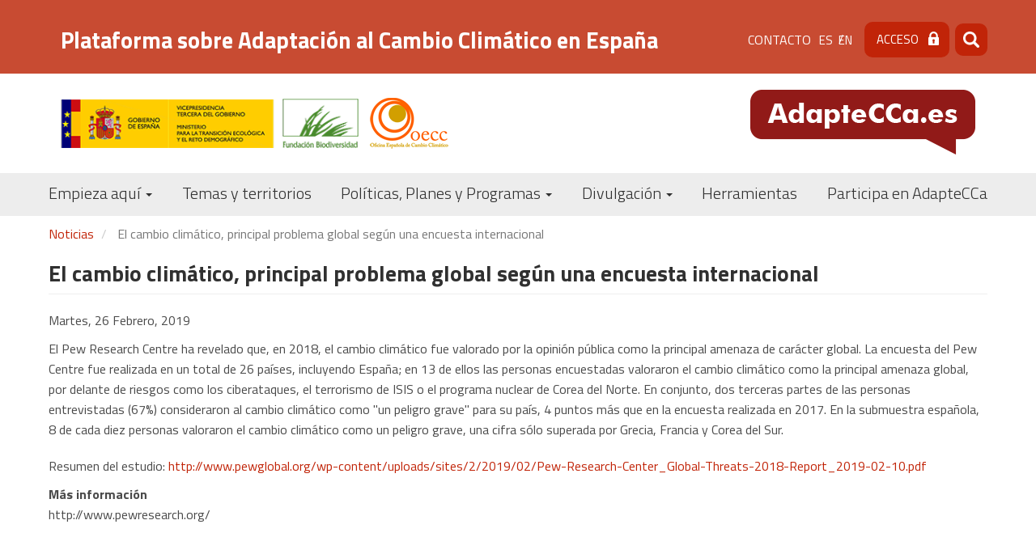

--- FILE ---
content_type: text/html; charset=UTF-8
request_url: https://adaptecca.es/recursos/noticias/el-cambio-climatico-principal-problema-global-segun-una-encuesta-internacional
body_size: 9988
content:


<!-- THEME DEBUG -->
<!-- THEME HOOK: 'html' -->
<!-- FILE NAME SUGGESTIONS:
   ▪️ html--node--22491.html.twig
   ▪️ html--node--%.html.twig
   ▪️ html--node.html.twig
   ✅ html.html.twig
-->
<!-- 💡 BEGIN CUSTOM TEMPLATE OUTPUT from 'themes/custom/adaptecca/templates/system/html.html.twig' -->
<!DOCTYPE html>
<html  lang="es" dir="ltr">
  <head>
    <meta charset="utf-8" />
<meta name="description" content="El Pew Research Centre ha revelado que, en 2018, el cambio climático fue valorado por la opinión pública como la prin" />
<link rel="canonical" href="https://adaptecca.es/recursos/noticias/el-cambio-climatico-principal-problema-global-segun-una-encuesta-internacional" />
<meta name="Generator" content="Drupal 10 (https://www.drupal.org)" />
<meta name="MobileOptimized" content="width" />
<meta name="HandheldFriendly" content="true" />
<meta name="viewport" content="width=device-width, initial-scale=1.0" />
<style>div#sliding-popup, div#sliding-popup .eu-cookie-withdraw-banner, .eu-cookie-withdraw-tab {background: #c84b32} div#sliding-popup.eu-cookie-withdraw-wrapper { background: transparent; } #sliding-popup h1, #sliding-popup h2, #sliding-popup h3, #sliding-popup p, #sliding-popup label, #sliding-popup div, .eu-cookie-compliance-more-button, .eu-cookie-compliance-secondary-button, .eu-cookie-withdraw-tab { color: #000000;} .eu-cookie-withdraw-tab { border-color: #000000;}</style>
<link rel="icon" href="/themes/custom/adaptecca/favicon.ico" type="image/vnd.microsoft.icon" />
<link rel="alternate" hreflang="es" href="https://adaptecca.es/recursos/noticias/el-cambio-climatico-principal-problema-global-segun-una-encuesta-internacional" />
<script>window.a2a_config=window.a2a_config||{};a2a_config.callbacks=[];a2a_config.overlays=[];a2a_config.templates={};</script>

    <title>El cambio climático, principal problema global según una encuesta internacional | Plataforma sobre Adaptación al Cambio Climático en España</title>
    <!-- Global site tag (gtag.js) - Google Analytics -->
    <script async src="https://www.googletagmanager.com/gtag/js?id=UA-41451040-23"></script>
    <script>
      window.dataLayer = window.dataLayer || [];
      function gtag(){dataLayer.push(arguments);}
      gtag('js', new Date());

      gtag('config', 'UA-41451040-23');
      gtag('config', 'G-G35NQ38D88');
    </script>

    <!-- Matomo -->
    <script>
      var _paq = window._paq = window._paq || [];
      /* tracker methods like "setCustomDimension" should be called before "trackPageView" */
      _paq.push(['trackPageView']);
      _paq.push(['enableLinkTracking']);
      (function() {
        var u="https://fundacion-biodiversidad.es/data/";
        _paq.push(['setTrackerUrl', u+'matomo.php']);
        _paq.push(['setSiteId', '1']);
        var d=document, g=d.createElement('script'), s=d.getElementsByTagName('script')[0];
        g.async=true; g.src=u+'matomo.js'; s.parentNode.insertBefore(g,s);
      })();
    </script>
    <!-- End Matomo Code -->
    <link rel="stylesheet" media="all" href="/core/assets/vendor/jquery.ui/themes/base/core.css?t99v3u" />
<link rel="stylesheet" media="all" href="/core/assets/vendor/jquery.ui/themes/base/controlgroup.css?t99v3u" />
<link rel="stylesheet" media="all" href="/core/assets/vendor/jquery.ui/themes/base/checkboxradio.css?t99v3u" />
<link rel="stylesheet" media="all" href="/core/assets/vendor/jquery.ui/themes/base/resizable.css?t99v3u" />
<link rel="stylesheet" media="all" href="/core/assets/vendor/jquery.ui/themes/base/button.css?t99v3u" />
<link rel="stylesheet" media="all" href="/core/assets/vendor/jquery.ui/themes/base/dialog.css?t99v3u" />
<link rel="stylesheet" media="all" href="/core/misc/components/progress.module.css?t99v3u" />
<link rel="stylesheet" media="all" href="/core/misc/components/ajax-progress.module.css?t99v3u" />
<link rel="stylesheet" media="all" href="/core/modules/system/css/components/align.module.css?t99v3u" />
<link rel="stylesheet" media="all" href="/core/modules/system/css/components/fieldgroup.module.css?t99v3u" />
<link rel="stylesheet" media="all" href="/core/modules/system/css/components/container-inline.module.css?t99v3u" />
<link rel="stylesheet" media="all" href="/core/modules/system/css/components/clearfix.module.css?t99v3u" />
<link rel="stylesheet" media="all" href="/core/modules/system/css/components/details.module.css?t99v3u" />
<link rel="stylesheet" media="all" href="/core/modules/system/css/components/hidden.module.css?t99v3u" />
<link rel="stylesheet" media="all" href="/core/modules/system/css/components/item-list.module.css?t99v3u" />
<link rel="stylesheet" media="all" href="/core/modules/system/css/components/js.module.css?t99v3u" />
<link rel="stylesheet" media="all" href="/core/modules/system/css/components/nowrap.module.css?t99v3u" />
<link rel="stylesheet" media="all" href="/core/modules/system/css/components/position-container.module.css?t99v3u" />
<link rel="stylesheet" media="all" href="/core/modules/system/css/components/reset-appearance.module.css?t99v3u" />
<link rel="stylesheet" media="all" href="/core/modules/system/css/components/resize.module.css?t99v3u" />
<link rel="stylesheet" media="all" href="/core/modules/system/css/components/system-status-counter.css?t99v3u" />
<link rel="stylesheet" media="all" href="/core/modules/system/css/components/system-status-report-counters.css?t99v3u" />
<link rel="stylesheet" media="all" href="/core/modules/system/css/components/system-status-report-general-info.css?t99v3u" />
<link rel="stylesheet" media="all" href="/core/modules/system/css/components/tablesort.module.css?t99v3u" />
<link rel="stylesheet" media="all" href="/libraries/flexslider/flexslider.css?t99v3u" />
<link rel="stylesheet" media="all" href="/modules/contrib/jquery_ui/assets/vendor/jquery.ui/themes/base/core.css?t99v3u" />
<link rel="stylesheet" media="all" href="/core/modules/ckeditor5/css/ckeditor5.dialog.fix.css?t99v3u" />
<link rel="stylesheet" media="all" href="/modules/contrib/eu_cookie_compliance/css/eu_cookie_compliance.css?t99v3u" />
<link rel="stylesheet" media="all" href="/core/assets/vendor/jquery.ui/themes/base/theme.css?t99v3u" />
<link rel="stylesheet" media="all" href="/modules/contrib/addtoany/css/addtoany.css?t99v3u" />
<link rel="stylesheet" media="all" href="/modules/contrib/calendar/css/calendar.css?t99v3u" />
<link rel="stylesheet" media="all" href="/modules/contrib/calendar/css/calendar_multiday.css?t99v3u" />
<link rel="stylesheet" media="all" href="/modules/contrib/jquery_ui/assets/vendor/jquery.ui/themes/base/theme.css?t99v3u" />
<link rel="stylesheet" media="all" href="https://cdn.jsdelivr.net/npm/entreprise7pro-bootstrap@3.4.5/dist/css/bootstrap.css" integrity="sha256-ELMm3N0LFs70wt2mEb6CfdACbbJQfLmVHKLV/edLhNY=" crossorigin="anonymous" />
<link rel="stylesheet" media="all" href="https://cdn.jsdelivr.net/npm/@unicorn-fail/drupal-bootstrap-styles@0.0.2/dist/3.1.1/7.x-3.x/drupal-bootstrap.css" integrity="sha512-ys0R7vWvMqi0PjJvf7827YdAhjeAfzLA3DHX0gE/sPUYqbN/sxO6JFzZLvc/wazhj5utAy7rECg1qXQKIEZOfA==" crossorigin="anonymous" />
<link rel="stylesheet" media="all" href="https://cdn.jsdelivr.net/npm/@unicorn-fail/drupal-bootstrap-styles@0.0.2/dist/3.1.1/8.x-3.x/drupal-bootstrap.css" integrity="sha512-ixuOBF5SPFLXivQ0U4/J9sQbZ7ZjmBzciWMBNUEudf6sUJ6ph2zwkpFkoUrB0oUy37lxP4byyHasSpA4rZJSKg==" crossorigin="anonymous" />
<link rel="stylesheet" media="all" href="https://cdn.jsdelivr.net/npm/@unicorn-fail/drupal-bootstrap-styles@0.0.2/dist/3.2.0/7.x-3.x/drupal-bootstrap.css" integrity="sha512-MiCziWBODHzeWsTWg4TMsfyWWoMltpBKnf5Pf5QUH9CXKIVeGpEsHZZ4NiWaJdgqpDzU/ahNWaW80U1ZX99eKw==" crossorigin="anonymous" />
<link rel="stylesheet" media="all" href="https://cdn.jsdelivr.net/npm/@unicorn-fail/drupal-bootstrap-styles@0.0.2/dist/3.2.0/8.x-3.x/drupal-bootstrap.css" integrity="sha512-US+XMOdYSqB2lE8RSbDjBb/r6eTTAv7ydpztf8B7hIWSlwvzQDdaAGun5M4a6GRjCz+BIZ6G43l+UolR+gfLFQ==" crossorigin="anonymous" />
<link rel="stylesheet" media="all" href="https://cdn.jsdelivr.net/npm/@unicorn-fail/drupal-bootstrap-styles@0.0.2/dist/3.3.1/7.x-3.x/drupal-bootstrap.css" integrity="sha512-3gQUt+MI1o8v7eEveRmZzYx6fsIUJ6bRfBLMaUTzdmNQ/1vTWLpNPf13Tcrf7gQ9iHy9A9QjXKxRGoXEeiQnPA==" crossorigin="anonymous" />
<link rel="stylesheet" media="all" href="https://cdn.jsdelivr.net/npm/@unicorn-fail/drupal-bootstrap-styles@0.0.2/dist/3.3.1/8.x-3.x/drupal-bootstrap.css" integrity="sha512-AwNfHm/YKv4l+2rhi0JPat+4xVObtH6WDxFpUnGXkkNEds3OSnCNBSL9Ygd/jQj1QkmHgod9F5seqLErhbQ6/Q==" crossorigin="anonymous" />
<link rel="stylesheet" media="all" href="https://cdn.jsdelivr.net/npm/@unicorn-fail/drupal-bootstrap-styles@0.0.2/dist/3.4.0/8.x-3.x/drupal-bootstrap.css" integrity="sha512-j4mdyNbQqqp+6Q/HtootpbGoc2ZX0C/ktbXnauPFEz7A457PB6le79qasOBVcrSrOBtGAm0aVU2SOKFzBl6RhA==" crossorigin="anonymous" />
<link rel="stylesheet" media="all" href="/modules/contrib/jquery_ui/assets/vendor/jquery.ui/themes/base/draggable.css?t99v3u" />
<link rel="stylesheet" media="all" href="/modules/contrib/jquery_ui/assets/vendor/jquery.ui/themes/base/resizable.css?t99v3u" />
<link rel="stylesheet" media="all" href="/themes/custom/adaptecca/css/style.css?t99v3u" />
<link rel="stylesheet" media="all" href="/themes/custom/adaptecca/css/front.css?t99v3u" />
<link rel="stylesheet" media="all" href="/themes/custom/adaptecca/css/not-front.css?t99v3u" />
<link rel="stylesheet" media="all" href="/themes/custom/adaptecca/css/responsive.css?t99v3u" />

    
  </head>
  <body class="path-node page-node-type-article has-glyphicons">
    <a href="#main-content" class="visually-hidden focusable skip-link">
      Pasar al contenido principal
    </a>
    
    

<!-- THEME DEBUG -->
<!-- THEME HOOK: 'off_canvas_page_wrapper' -->
<!-- BEGIN OUTPUT from 'core/modules/system/templates/off-canvas-page-wrapper.html.twig' -->
  <div class="dialog-off-canvas-main-canvas" data-off-canvas-main-canvas>
    

<!-- THEME DEBUG -->
<!-- THEME HOOK: 'page' -->
<!-- FILE NAME SUGGESTIONS:
   ▪️ page--node--22491.html.twig
   ▪️ page--node--%.html.twig
   ▪️ page--node.html.twig
   ✅ page.html.twig
-->
<!-- 💡 BEGIN CUSTOM TEMPLATE OUTPUT from 'themes/custom/adaptecca/templates/system/page.html.twig' -->
          <div class="header-top">
      <div class="region-header-top">
      <a class="name navbar-brand" href="/" title="Inicio"><h1>Plataforma sobre Adaptación al Cambio Climático en España</h1></a>
        

<!-- THEME DEBUG -->
<!-- THEME HOOK: 'region' -->
<!-- FILE NAME SUGGESTIONS:
   ▪️ region--header-top.html.twig
   ✅ region.html.twig
-->
<!-- 💡 BEGIN CUSTOM TEMPLATE OUTPUT from 'themes/custom/adaptecca/templates/system/region.html.twig' -->
  <div class="region region-header-top">
    

<!-- THEME DEBUG -->
<!-- THEME HOOK: 'block' -->
<!-- FILE NAME SUGGESTIONS:
   ▪️ block--adaptecca-menudecabeceracontacto-2.html.twig
   ▪️ block--system-menu-block--contacto.html.twig
   ✅ block--system-menu-block.html.twig
   ▪️ block--system.html.twig
   ▪️ block.html.twig
-->
<!-- BEGIN OUTPUT from 'core/modules/system/templates/block--system-menu-block.html.twig' -->
<nav role="navigation" aria-labelledby="block-adaptecca-menudecabeceracontacto-2-menu" id="block-adaptecca-menudecabeceracontacto-2">
            
  <h2 class="visually-hidden" id="block-adaptecca-menudecabeceracontacto-2-menu">Menú de cabecera [contacto]</h2>
  

        

<!-- THEME DEBUG -->
<!-- THEME HOOK: 'menu__contacto' -->
<!-- FILE NAME SUGGESTIONS:
   ▪️ menu--contacto.html.twig
   ✅ menu.html.twig
-->
<!-- 💡 BEGIN CUSTOM TEMPLATE OUTPUT from 'themes/custom/adaptecca/templates/menu/menu.html.twig' -->

      <ul class="menu menu--contacto nav">
                      <li class="first last">
                                        <a href="/contact" data-drupal-link-system-path="webform/contact">Contacto</a>
              </li>
        </ul>
  

<!-- END CUSTOM TEMPLATE OUTPUT from 'themes/custom/adaptecca/templates/menu/menu.html.twig' -->


  </nav>

<!-- END OUTPUT from 'core/modules/system/templates/block--system-menu-block.html.twig' -->



<!-- THEME DEBUG -->
<!-- THEME HOOK: 'block' -->
<!-- FILE NAME SUGGESTIONS:
   ▪️ block--block-locale-language.html.twig
   ▪️ block--language-block--language-interface.html.twig
   ▪️ block--language-block.html.twig
   ▪️ block--language.html.twig
   ✅ block.html.twig
-->
<!-- 💡 BEGIN CUSTOM TEMPLATE OUTPUT from 'themes/custom/adaptecca/templates/block/block.html.twig' -->
<section class="language-switcher-language-url block block-language block-language-blocklanguage-interface clearfix" id="block-block-locale-language" role="navigation">
  
    

      

<!-- THEME DEBUG -->
<!-- THEME HOOK: 'links__language_block' -->
<!-- FILE NAME SUGGESTIONS:
   ▪️ links--language-block.html.twig
   ▪️ links--language-block.html.twig
   ✅ links.html.twig
-->
<!-- 💡 BEGIN CUSTOM TEMPLATE OUTPUT from 'themes/custom/adaptecca/templates/system/links.html.twig' -->
<ul class="links"><li hreflang="es" data-drupal-link-system-path="node/22491" class="es is-active" aria-current="page"><a href="/recursos/noticias/el-cambio-climatico-principal-problema-global-segun-una-encuesta-internacional" class="language-link is-active" hreflang="es" data-drupal-link-system-path="node/22491" aria-current="page">es</a></li><li hreflang="en" data-drupal-link-system-path="node/22491" class="en"><a href="/en/node/22491" class="language-link" hreflang="en" data-drupal-link-system-path="node/22491">en</a></li></ul>
<!-- END CUSTOM TEMPLATE OUTPUT from 'themes/custom/adaptecca/templates/system/links.html.twig' -->


  </section>


<!-- END CUSTOM TEMPLATE OUTPUT from 'themes/custom/adaptecca/templates/block/block.html.twig' -->



<!-- THEME DEBUG -->
<!-- THEME HOOK: 'block' -->
<!-- FILE NAME SUGGESTIONS:
   ▪️ block--adaptecca-login-2.html.twig
   ▪️ block--block-content--11447d8d-3784-4e92-99d3-7a5b56a3e7a5.html.twig
   ▪️ block--block-content--id-view--adaptecca-login-2--full.html.twig
   ▪️ block--block-content--id--adaptecca-login-2.html.twig
   ▪️ block--block-content--view-type--basic--full.html.twig
   ▪️ block--block-content--type--basic.html.twig
   ▪️ block--block-content--view--full.html.twig
   ▪️ block--block-content.html.twig
   ✅ block.html.twig
-->
<!-- 💡 BEGIN CUSTOM TEMPLATE OUTPUT from 'themes/custom/adaptecca/templates/block/block.html.twig' -->
<section id="block-adaptecca-login-2" class="block block-block-content block-block-content11447d8d-3784-4e92-99d3-7a5b56a3e7a5 clearfix">
  
    

      

<!-- THEME DEBUG -->
<!-- THEME HOOK: 'field' -->
<!-- FILE NAME SUGGESTIONS:
   ▪️ field--block-content--body--basic.html.twig
   ▪️ field--block-content--body.html.twig
   ▪️ field--block-content--basic.html.twig
   ▪️ field--body.html.twig
   ▪️ field--text-with-summary.html.twig
   ✅ field.html.twig
-->
<!-- 💡 BEGIN CUSTOM TEMPLATE OUTPUT from 'themes/custom/adaptecca/templates/field/field.html.twig' -->

            <div class="field field--name-body field--type-text-with-summary field--label-hidden field--item">
<nav class="contextual-region" role="navigation" aria-labelledby="block-adaptecca-menudecabeceralogin-menu" id="block-adaptecca-menudecabeceralogin">
  <ul class="menu menu--menu-de-cabecera-login nav">
    <li class="first last"><a href="/miembro">Acceso</a></li>
  </ul>
</nav>
</div>
      
<!-- END CUSTOM TEMPLATE OUTPUT from 'themes/custom/adaptecca/templates/field/field.html.twig' -->


  </section>


<!-- END CUSTOM TEMPLATE OUTPUT from 'themes/custom/adaptecca/templates/block/block.html.twig' -->



<!-- THEME DEBUG -->
<!-- THEME HOOK: 'block' -->
<!-- FILE NAME SUGGESTIONS:
   ▪️ block--adaptecca-formulariodebusqueda.html.twig
   ▪️ block--search-form-block.html.twig
   ✅ block--search.html.twig
   ▪️ block.html.twig
-->
<!-- 💡 BEGIN CUSTOM TEMPLATE OUTPUT from 'themes/custom/adaptecca/templates/block/block--search.html.twig' -->
<div class="search-block-form block block-search block-search-form-block" data-drupal-selector="search-block-form" id="block-adaptecca-formulariodebusqueda" role="search">
  
    
      

<!-- THEME DEBUG -->
<!-- THEME HOOK: 'form' -->
<!-- BEGIN OUTPUT from 'core/modules/system/templates/form.html.twig' -->
<form action="/search/node" method="get" id="search-block-form" accept-charset="UTF-8">
  

<!-- THEME DEBUG -->
<!-- THEME HOOK: 'form_element' -->
<!-- 💡 BEGIN CUSTOM TEMPLATE OUTPUT from 'themes/custom/adaptecca/templates/input/form-element.html.twig' -->
<div class="form-item js-form-item form-type-search js-form-type-search form-item-keys js-form-item-keys form-no-label form-group">
      

<!-- THEME DEBUG -->
<!-- THEME HOOK: 'form_element_label' -->
<!-- 💡 BEGIN CUSTOM TEMPLATE OUTPUT from 'themes/custom/adaptecca/templates/input/form-element-label.html.twig' -->
<label for="edit-keys" class="control-label sr-only">Buscar</label>
<!-- END CUSTOM TEMPLATE OUTPUT from 'themes/custom/adaptecca/templates/input/form-element-label.html.twig' -->


  
  
  

<!-- THEME DEBUG -->
<!-- THEME HOOK: 'input__search' -->
<!-- FILE NAME SUGGESTIONS:
   ▪️ input--search.html.twig
   ▪️ input--form-control--search.html.twig
   ✅ input--form-control.html.twig
   ▪️ input.html.twig
-->
<!-- 💡 BEGIN CUSTOM TEMPLATE OUTPUT from 'themes/custom/adaptecca/templates/input/input--form-control.html.twig' -->
<div class="input-group"><input title="Escriba lo que quiere buscar." data-drupal-selector="edit-keys" class="form-search form-control" placeholder="Buscar" type="search" id="edit-keys" name="keys" value="" size="15" maxlength="128" data-toggle="tooltip" /><span class="input-group-btn"><!-- THEME DEBUG --><!-- THEME HOOK: 'input__submit' --><!-- FILE NAME SUGGESTIONS:
   ▪️ input--submit.html.twig
   ▪️ input--button--submit.html.twig
   ✅ input--button.html.twig
   ▪️ input.html.twig
--><!-- 💡 BEGIN CUSTOM TEMPLATE OUTPUT from 'themes/custom/adaptecca/templates/input/input--button.html.twig' --><button type="submit" value="Buscar" class="button js-form-submit form-submit btn-primary btn icon-only"><span class="sr-only">Buscar</span><span class="icon glyphicon glyphicon-search" aria-hidden="true"></span></button><!-- END CUSTOM TEMPLATE OUTPUT from 'themes/custom/adaptecca/templates/input/input--button.html.twig' --></span></div>
<!-- END CUSTOM TEMPLATE OUTPUT from 'themes/custom/adaptecca/templates/input/input--form-control.html.twig' -->



  
  
  </div>

<!-- END CUSTOM TEMPLATE OUTPUT from 'themes/custom/adaptecca/templates/input/form-element.html.twig' -->



<!-- THEME DEBUG -->
<!-- THEME HOOK: 'container' -->
<!-- 💡 BEGIN CUSTOM TEMPLATE OUTPUT from 'themes/custom/adaptecca/templates/system/container.html.twig' -->
<div class="form-actions form-group js-form-wrapper form-wrapper" data-drupal-selector="edit-actions" id="edit-actions"></div>

<!-- END CUSTOM TEMPLATE OUTPUT from 'themes/custom/adaptecca/templates/system/container.html.twig' -->


</form>

<!-- END OUTPUT from 'core/modules/system/templates/form.html.twig' -->


  </div>

<!-- END CUSTOM TEMPLATE OUTPUT from 'themes/custom/adaptecca/templates/block/block--search.html.twig' -->


  </div>

<!-- END CUSTOM TEMPLATE OUTPUT from 'themes/custom/adaptecca/templates/system/region.html.twig' -->


      </div>
    </div>
    <header class="navbar navbar-default container" id="navbar" role="banner">
            <div class="header">
        <a class="logo-ministerio" href="https://fundacion-biodiversidad.es/" target="_blank" title="Fundación Biodiversidad">
          <img src="/themes/custom/adaptecca/images/VICE3+MITECO+FB_Banderas_color_300.png"  width="387" height="65" alt="Fundación Biodiversidad" />
        </a>

        <a class="logo-oecc" href="https://www.miteco.gob.es/es/cambio-climatico/temas/organismos-e-instituciones-implicados-en-la-lucha-contra-el-cambio-climatico-a-nivel-nacional/oficina-espanola-en-cambio-climatico.html" target="_blank" title="Oficina Española de Cambio Climático">
          <img src="/themes/custom/adaptecca/images/logo-oecc.png"  width="97" height="63" alt="Oficina Española de Cambio Climático" />
        </a>


          <a class="logo navbar-btn pull-right" href="/" title="Inicio">
            <img src="/themes/custom/adaptecca/Logo.png" width="278" height="80" alt="Inicio" />
          </a>

      </div>

      <div class="navbar-header">
                          <button type="button" class="navbar-toggle collapsed" data-toggle="collapse" data-target="#navbar-collapse" aria-expanded="false">
            <span class="sr-only">Toggle navigation</span>
            <span class="icon-bar"></span>
            <span class="icon-bar"></span>
            <span class="icon-bar"></span>
          </button>
              </div>

                    <div id="navbar-collapse" class="navbar-collapse collapse">
          

<!-- THEME DEBUG -->
<!-- THEME HOOK: 'region' -->
<!-- FILE NAME SUGGESTIONS:
   ▪️ region--navigation.html.twig
   ✅ region.html.twig
-->
<!-- 💡 BEGIN CUSTOM TEMPLATE OUTPUT from 'themes/custom/adaptecca/templates/system/region.html.twig' -->
  <div class="region region-navigation">
    

<!-- THEME DEBUG -->
<!-- THEME HOOK: 'block' -->
<!-- FILE NAME SUGGESTIONS:
   ▪️ block--adaptecca-navegacionprincipal.html.twig
   ✅ block--system-menu-block--main.html.twig
   ▪️ block--system-menu-block.html.twig
   ▪️ block--system.html.twig
   ▪️ block.html.twig
-->
<!-- 💡 BEGIN CUSTOM TEMPLATE OUTPUT from 'themes/custom/adaptecca/templates/block/block--system-menu-block--main.html.twig' -->
<nav role="navigation" aria-labelledby="block-adaptecca-navegacionprincipal-menu" id="block-adaptecca-navegacionprincipal">
            <h2 class="sr-only" id="block-adaptecca-navegacionprincipal-menu">Navegación principal</h2>

      

<!-- THEME DEBUG -->
<!-- THEME HOOK: 'menu__main' -->
<!-- FILE NAME SUGGESTIONS:
   ✅ menu--main.html.twig
   ✅ menu--main.html.twig
   ▪️ menu.html.twig
-->
<!-- 💡 BEGIN CUSTOM TEMPLATE OUTPUT from 'themes/custom/adaptecca/templates/menu/menu--main.html.twig' -->

      <ul class="menu menu--main nav navbar-nav">
                      <li class="expanded dropdown first">
                                                                    <a href="/inicio" class="dropdown-toggle" data-toggle="dropdown" data-drupal-link-system-path="node/6">Empieza aquí <span class="caret"></span></a>
                        <ul class="dropdown-menu">
                      <li class="first">
                                        <a href="/que-es-adaptecca" data-drupal-link-system-path="node/4">¿Qué es AdapteCCa?</a>
              </li>
                      <li>
                                        <a href="/que-es-el-cambio-climatico" data-drupal-link-system-path="node/45">¿Qué es el cambio climático?</a>
              </li>
                      <li>
                                        <a href="/que-es-la-adaptacion-al-cambio-climatico" data-drupal-link-system-path="node/18">¿Qué es la adaptación al cambio climático?</a>
              </li>
                      <li>
                                        <a href="/primera-vez-en-adaptecca" data-drupal-link-system-path="primera-vez-en-adaptecca">¿Qué me ofrece AdapteCCa?</a>
              </li>
                      <li class="last">
                                        <a href="/participa-en-adaptecca-0" data-drupal-link-system-path="node/52">Participa en AdapteCCa</a>
              </li>
        </ul>
  
              </li>
                      <li>
                                        <a href="/temas-y-territorios" data-drupal-link-system-path="node/11">Temas y territorios</a>
              </li>
                      <li class="expanded dropdown">
                                                                    <a href="/politicas-planes-y-programas" class="dropdown-toggle" data-toggle="dropdown" data-drupal-link-system-path="node/12">Políticas, Planes y Programas <span class="caret"></span></a>
                        <ul class="dropdown-menu">
                      <li class="first">
                                        <a href="/internacional" data-drupal-link-system-path="node/16">Internacional</a>
              </li>
                      <li>
                                        <a href="/union-europea" data-drupal-link-system-path="node/53">Unión Europea</a>
              </li>
                      <li>
                                        <a href="/nacional" data-drupal-link-system-path="node/54">Nacional</a>
              </li>
                      <li>
                                        <a href="/comunidades-autonomas" data-drupal-link-system-path="node/56">Comunidades Autónomas</a>
              </li>
                      <li class="last">
                                        <a href="/administracion-local" data-drupal-link-system-path="node/55">Local</a>
              </li>
        </ul>
  
              </li>
                      <li class="expanded dropdown">
                                                                    <a href="/divulgacion" class="dropdown-toggle" data-toggle="dropdown" data-drupal-link-system-path="node/13">Divulgación <span class="caret"></span></a>
                        <ul class="dropdown-menu">
                      <li class="first">
                                        <a href="/galeria-de-videos" data-drupal-link-system-path="galeria-de-videos">Vídeos</a>
              </li>
                      <li>
                                        <a href="/banco-de-imagenes" data-drupal-link-system-path="node/40">Banco de imágenes</a>
              </li>
                      <li>
                                        <a href="/infografias" data-drupal-link-system-path="infografias">Infografías</a>
              </li>
                      <li>
                                        <a href="/buscador-recursos-divulgatorios" data-drupal-link-system-path="buscador-recursos-divulgatorios">Buscador recursos divulgativos</a>
              </li>
                      <li>
                                        <a href="/dossier-interactivo-de-adaptacion-al-cambio-climatico" data-drupal-link-system-path="node/57">Dossier interactivo de Adaptación al Cambio Climático</a>
              </li>
                      <li>
                                        <a href="/experiencias" data-drupal-link-system-path="experiencias">Experiencias de adaptación (recursos multimedia)</a>
              </li>
                      <li>
                                        <a href="/aula-virtual" data-drupal-link-system-path="aula-virtual">Aula virtual</a>
              </li>
                      <li class="last">
                                        <a href="/exposiciones" data-drupal-link-system-path="node/58">Exposiciones</a>
              </li>
        </ul>
  
              </li>
                      <li>
                                        <a href="/herramientas-en-adaptecca" data-drupal-link-system-path="node/6061">Herramientas</a>
              </li>
                      <li class="last">
                                        <a href="/participa-en-adaptecca" data-drupal-link-system-path="node/15">Participa en AdapteCCa</a>
              </li>
        </ul>
  

<!-- END CUSTOM TEMPLATE OUTPUT from 'themes/custom/adaptecca/templates/menu/menu--main.html.twig' -->


  </nav>

<!-- END CUSTOM TEMPLATE OUTPUT from 'themes/custom/adaptecca/templates/block/block--system-menu-block--main.html.twig' -->


  </div>

<!-- END CUSTOM TEMPLATE OUTPUT from 'themes/custom/adaptecca/templates/system/region.html.twig' -->


        </div>
                </header>
  
  <div role="main" class="main-container container js-quickedit-main-content">
        <div class="row">




            
                  <section class="col-sm-12">

                                      <div class="highlighted">

<!-- THEME DEBUG -->
<!-- THEME HOOK: 'region' -->
<!-- FILE NAME SUGGESTIONS:
   ▪️ region--highlighted.html.twig
   ✅ region.html.twig
-->
<!-- 💡 BEGIN CUSTOM TEMPLATE OUTPUT from 'themes/custom/adaptecca/templates/system/region.html.twig' -->
  <div class="region region-highlighted">
    

<!-- THEME DEBUG -->
<!-- THEME HOOK: 'block' -->
<!-- FILE NAME SUGGESTIONS:
   ▪️ block--adaptecca-messages.html.twig
   ✅ block--system-messages-block.html.twig
   ▪️ block--system.html.twig
   ▪️ block.html.twig
-->
<!-- BEGIN OUTPUT from 'core/modules/system/templates/block--system-messages-block.html.twig' -->
<div data-drupal-messages-fallback class="hidden"></div>

<!-- END OUTPUT from 'core/modules/system/templates/block--system-messages-block.html.twig' -->


  </div>

<!-- END CUSTOM TEMPLATE OUTPUT from 'themes/custom/adaptecca/templates/system/region.html.twig' -->

</div>
                  
                
                          <a id="main-content"></a>
          

<!-- THEME DEBUG -->
<!-- THEME HOOK: 'region' -->
<!-- FILE NAME SUGGESTIONS:
   ▪️ region--content.html.twig
   ✅ region.html.twig
-->
<!-- 💡 BEGIN CUSTOM TEMPLATE OUTPUT from 'themes/custom/adaptecca/templates/system/region.html.twig' -->
  <div class="region region-content">
    

<!-- THEME DEBUG -->
<!-- THEME HOOK: 'block' -->
<!-- FILE NAME SUGGESTIONS:
   ▪️ block--adaptecca-enlacesdeayudaalanavegacion.html.twig
   ▪️ block--system-breadcrumb-block.html.twig
   ✅ block--system.html.twig
   ▪️ block.html.twig
-->
<!-- 💡 BEGIN CUSTOM TEMPLATE OUTPUT from 'themes/custom/adaptecca/templates/block/block--system.html.twig' -->
  

<!-- THEME DEBUG -->
<!-- THEME HOOK: 'breadcrumb' -->
<!-- 💡 BEGIN CUSTOM TEMPLATE OUTPUT from 'themes/custom/adaptecca/templates/system/breadcrumb.html.twig' -->
  <ol class="breadcrumb">
          <li >
                  <a href="/recursos/noticias">Noticias</a>
              </li>
          <li  class="active">
                  El cambio climático, principal problema global según una encuesta internacional
              </li>
      </ol>

<!-- END CUSTOM TEMPLATE OUTPUT from 'themes/custom/adaptecca/templates/system/breadcrumb.html.twig' -->



<!-- END CUSTOM TEMPLATE OUTPUT from 'themes/custom/adaptecca/templates/block/block--system.html.twig' -->



<!-- THEME DEBUG -->
<!-- THEME HOOK: 'block' -->
<!-- FILE NAME SUGGESTIONS:
   ▪️ block--adaptecca-page-title.html.twig
   ✅ block--page-title-block.html.twig
   ▪️ block--core.html.twig
   ▪️ block.html.twig
-->
<!-- 💡 BEGIN CUSTOM TEMPLATE OUTPUT from 'themes/custom/adaptecca/templates/block/block--page-title-block.html.twig' -->
  

<!-- THEME DEBUG -->
<!-- THEME HOOK: 'page_title' -->
<!-- 💡 BEGIN CUSTOM TEMPLATE OUTPUT from 'themes/custom/adaptecca/templates/system/page-title.html.twig' -->
  <h1 class="page-header">

<!-- THEME DEBUG -->
<!-- THEME HOOK: 'field' -->
<!-- FILE NAME SUGGESTIONS:
   ▪️ field--node--title--article.html.twig
   ✅ field--node--title.html.twig
   ▪️ field--node--article.html.twig
   ▪️ field--title.html.twig
   ▪️ field--string.html.twig
   ▪️ field.html.twig
-->
<!-- BEGIN OUTPUT from 'core/modules/node/templates/field--node--title.html.twig' -->

<span>El cambio climático, principal problema global según una encuesta internacional</span>

<!-- END OUTPUT from 'core/modules/node/templates/field--node--title.html.twig' -->

</h1>

<!-- END CUSTOM TEMPLATE OUTPUT from 'themes/custom/adaptecca/templates/system/page-title.html.twig' -->



<!-- END CUSTOM TEMPLATE OUTPUT from 'themes/custom/adaptecca/templates/block/block--page-title-block.html.twig' -->



<!-- THEME DEBUG -->
<!-- THEME HOOK: 'block' -->
<!-- FILE NAME SUGGESTIONS:
   ▪️ block--adaptecca-content.html.twig
   ▪️ block--system-main-block.html.twig
   ✅ block--system.html.twig
   ▪️ block.html.twig
-->
<!-- 💡 BEGIN CUSTOM TEMPLATE OUTPUT from 'themes/custom/adaptecca/templates/block/block--system.html.twig' -->
  

<!-- THEME DEBUG -->
<!-- THEME HOOK: 'node' -->
<!-- FILE NAME SUGGESTIONS:
   ▪️ node--22491--full.html.twig
   ▪️ node--22491.html.twig
   ▪️ node--article--full.html.twig
   ▪️ node--article.html.twig
   ▪️ node--full.html.twig
   ✅ node.html.twig
-->
<!-- 💡 BEGIN CUSTOM TEMPLATE OUTPUT from 'themes/custom/adaptecca/templates/node/node.html.twig' -->

<article data-history-node-id="22491" class="article full clearfix">

  
    

  
  <div class="content">
    

<!-- THEME DEBUG -->
<!-- THEME HOOK: 'field' -->
<!-- FILE NAME SUGGESTIONS:
   ▪️ field--node--field-articulo-fecha--article.html.twig
   ▪️ field--node--field-articulo-fecha.html.twig
   ▪️ field--node--article.html.twig
   ▪️ field--field-articulo-fecha.html.twig
   ▪️ field--datetime.html.twig
   ✅ field.html.twig
-->
<!-- 💡 BEGIN CUSTOM TEMPLATE OUTPUT from 'themes/custom/adaptecca/templates/field/field.html.twig' -->

            <div class="field field--name-field-articulo-fecha field--type-datetime field--label-hidden field--item">

<!-- THEME DEBUG -->
<!-- THEME HOOK: 'time' -->
<!-- BEGIN OUTPUT from 'core/modules/system/templates/time.html.twig' -->
<time datetime="2019-02-26T12:00:00Z">Martes, 26 Febrero, 2019</time>

<!-- END OUTPUT from 'core/modules/system/templates/time.html.twig' -->

</div>
      
<!-- END CUSTOM TEMPLATE OUTPUT from 'themes/custom/adaptecca/templates/field/field.html.twig' -->



<!-- THEME DEBUG -->
<!-- THEME HOOK: 'field' -->
<!-- FILE NAME SUGGESTIONS:
   ▪️ field--node--body--article.html.twig
   ▪️ field--node--body.html.twig
   ▪️ field--node--article.html.twig
   ▪️ field--body.html.twig
   ▪️ field--text-with-summary.html.twig
   ✅ field.html.twig
-->
<!-- 💡 BEGIN CUSTOM TEMPLATE OUTPUT from 'themes/custom/adaptecca/templates/field/field.html.twig' -->

            <div class="field field--name-body field--type-text-with-summary field--label-hidden field--item"><p>El Pew Research Centre ha revelado que, en 2018, el cambio climático fue valorado por la opinión pública como la principal amenaza de carácter global. La encuesta del Pew Centre fue realizada en un total de 26 países, incluyendo España;&nbsp;en 13 de ellos las personas encuestadas&nbsp;valoraron el cambio climático como la principal amenaza global, por delante de riesgos como los ciberataques, el terrorismo de ISIS o el programa nuclear de Corea del Norte. En conjunto, dos terceras partes de las personas entrevistadas (67%) consideraron al cambio climático como "un peligro grave" para su país, 4 puntos más que en la encuesta realizada en 2017. En la submuestra española, 8 de cada diez personas valoraron el cambio climático como un peligro grave, una cifra sólo superada por Grecia, Francia y Corea del Sur.</p><p>Resumen del estudio:&nbsp;<a href="http://www.pewglobal.org/wp-content/uploads/sites/2/2019/02/Pew-Research-Center_Global-Threats-2018-Report_2019-02-10.pdf">http://www.pewglobal.org/wp-content/uploads/sites/2/2019/02/Pew-Research-Center_Global-Threats-2018-Report_2019-02-10.pdf&nbsp;</a></p></div>
      
<!-- END CUSTOM TEMPLATE OUTPUT from 'themes/custom/adaptecca/templates/field/field.html.twig' -->



<!-- THEME DEBUG -->
<!-- THEME HOOK: 'field' -->
<!-- FILE NAME SUGGESTIONS:
   ▪️ field--node--field-articulo-mas-info--article.html.twig
   ▪️ field--node--field-articulo-mas-info.html.twig
   ▪️ field--node--article.html.twig
   ▪️ field--field-articulo-mas-info.html.twig
   ▪️ field--string-long.html.twig
   ✅ field.html.twig
-->
<!-- 💡 BEGIN CUSTOM TEMPLATE OUTPUT from 'themes/custom/adaptecca/templates/field/field.html.twig' -->

  <div class="field field--name-field-articulo-mas-info field--type-string-long field--label-above">
    <div class="field--label">Más información</div>
              <div class="field--item">http://www.pewresearch.org/ </div>
          </div>

<!-- END CUSTOM TEMPLATE OUTPUT from 'themes/custom/adaptecca/templates/field/field.html.twig' -->


  </div>

</article>

<!-- END CUSTOM TEMPLATE OUTPUT from 'themes/custom/adaptecca/templates/node/node.html.twig' -->



<!-- END CUSTOM TEMPLATE OUTPUT from 'themes/custom/adaptecca/templates/block/block--system.html.twig' -->


  </div>

<!-- END CUSTOM TEMPLATE OUTPUT from 'themes/custom/adaptecca/templates/system/region.html.twig' -->


              </section>

            
            
       <div class="row region-column">
                        
      </div>
    </div>
  </div>

      <footer class="footer" role="contentinfo">
      <div class="container">
        

<!-- THEME DEBUG -->
<!-- THEME HOOK: 'region' -->
<!-- FILE NAME SUGGESTIONS:
   ▪️ region--footer.html.twig
   ✅ region.html.twig
-->
<!-- 💡 BEGIN CUSTOM TEMPLATE OUTPUT from 'themes/custom/adaptecca/templates/system/region.html.twig' -->
  <div class="region region-footer">
    

<!-- THEME DEBUG -->
<!-- THEME HOOK: 'block' -->
<!-- FILE NAME SUGGESTIONS:
   ▪️ block--adaptecca-navegacionprincipal-2.html.twig
   ✅ block--system-menu-block--main.html.twig
   ▪️ block--system-menu-block.html.twig
   ▪️ block--system.html.twig
   ▪️ block.html.twig
-->
<!-- 💡 BEGIN CUSTOM TEMPLATE OUTPUT from 'themes/custom/adaptecca/templates/block/block--system-menu-block--main.html.twig' -->
<nav role="navigation" aria-labelledby="block-adaptecca-navegacionprincipal-2-menu" id="block-adaptecca-navegacionprincipal-2">
            <h2 class="sr-only" id="block-adaptecca-navegacionprincipal-2-menu">Navegación principal</h2>

      

<!-- THEME DEBUG -->
<!-- THEME HOOK: 'menu__main' -->
<!-- FILE NAME SUGGESTIONS:
   ✅ menu--main.html.twig
   ✅ menu--main.html.twig
   ▪️ menu.html.twig
-->
<!-- 💡 BEGIN CUSTOM TEMPLATE OUTPUT from 'themes/custom/adaptecca/templates/menu/menu--main.html.twig' -->

      <ul class="menu menu--main nav navbar-nav">
                      <li class="expanded dropdown first">
                                                                    <a href="/inicio" class="dropdown-toggle" data-toggle="dropdown" data-drupal-link-system-path="node/6">Empieza aquí <span class="caret"></span></a>
                        <ul class="dropdown-menu">
                      <li class="first">
                                        <a href="/que-es-adaptecca" data-drupal-link-system-path="node/4">¿Qué es AdapteCCa?</a>
              </li>
                      <li>
                                        <a href="/que-es-el-cambio-climatico" data-drupal-link-system-path="node/45">¿Qué es el cambio climático?</a>
              </li>
                      <li>
                                        <a href="/que-es-la-adaptacion-al-cambio-climatico" data-drupal-link-system-path="node/18">¿Qué es la adaptación al cambio climático?</a>
              </li>
                      <li>
                                        <a href="/primera-vez-en-adaptecca" data-drupal-link-system-path="primera-vez-en-adaptecca">¿Qué me ofrece AdapteCCa?</a>
              </li>
                      <li class="last">
                                        <a href="/participa-en-adaptecca-0" data-drupal-link-system-path="node/52">Participa en AdapteCCa</a>
              </li>
        </ul>
  
              </li>
                      <li>
                                        <a href="/temas-y-territorios" data-drupal-link-system-path="node/11">Temas y territorios</a>
              </li>
                      <li class="expanded dropdown">
                                                                    <a href="/politicas-planes-y-programas" class="dropdown-toggle" data-toggle="dropdown" data-drupal-link-system-path="node/12">Políticas, Planes y Programas <span class="caret"></span></a>
                        <ul class="dropdown-menu">
                      <li class="first">
                                        <a href="/internacional" data-drupal-link-system-path="node/16">Internacional</a>
              </li>
                      <li>
                                        <a href="/union-europea" data-drupal-link-system-path="node/53">Unión Europea</a>
              </li>
                      <li>
                                        <a href="/nacional" data-drupal-link-system-path="node/54">Nacional</a>
              </li>
                      <li>
                                        <a href="/comunidades-autonomas" data-drupal-link-system-path="node/56">Comunidades Autónomas</a>
              </li>
                      <li class="last">
                                        <a href="/administracion-local" data-drupal-link-system-path="node/55">Local</a>
              </li>
        </ul>
  
              </li>
                      <li class="expanded dropdown">
                                                                    <a href="/divulgacion" class="dropdown-toggle" data-toggle="dropdown" data-drupal-link-system-path="node/13">Divulgación <span class="caret"></span></a>
                        <ul class="dropdown-menu">
                      <li class="first">
                                        <a href="/galeria-de-videos" data-drupal-link-system-path="galeria-de-videos">Vídeos</a>
              </li>
                      <li>
                                        <a href="/banco-de-imagenes" data-drupal-link-system-path="node/40">Banco de imágenes</a>
              </li>
                      <li>
                                        <a href="/infografias" data-drupal-link-system-path="infografias">Infografías</a>
              </li>
                      <li>
                                        <a href="/buscador-recursos-divulgatorios" data-drupal-link-system-path="buscador-recursos-divulgatorios">Buscador recursos divulgativos</a>
              </li>
                      <li>
                                        <a href="/dossier-interactivo-de-adaptacion-al-cambio-climatico" data-drupal-link-system-path="node/57">Dossier interactivo de Adaptación al Cambio Climático</a>
              </li>
                      <li>
                                        <a href="/experiencias" data-drupal-link-system-path="experiencias">Experiencias de adaptación (recursos multimedia)</a>
              </li>
                      <li>
                                        <a href="/aula-virtual" data-drupal-link-system-path="aula-virtual">Aula virtual</a>
              </li>
                      <li class="last">
                                        <a href="/exposiciones" data-drupal-link-system-path="node/58">Exposiciones</a>
              </li>
        </ul>
  
              </li>
                      <li>
                                        <a href="/herramientas-en-adaptecca" data-drupal-link-system-path="node/6061">Herramientas</a>
              </li>
                      <li class="last">
                                        <a href="/participa-en-adaptecca" data-drupal-link-system-path="node/15">Participa en AdapteCCa</a>
              </li>
        </ul>
  

<!-- END CUSTOM TEMPLATE OUTPUT from 'themes/custom/adaptecca/templates/menu/menu--main.html.twig' -->


  </nav>

<!-- END CUSTOM TEMPLATE OUTPUT from 'themes/custom/adaptecca/templates/block/block--system-menu-block--main.html.twig' -->


  </div>

<!-- END CUSTOM TEMPLATE OUTPUT from 'themes/custom/adaptecca/templates/system/region.html.twig' -->


      </div>
    </footer>
        <div class="footer-bottom" role="contentinfo">
      <div class="container">
        <div class="logos-menu">
          <div class="logos">
            <img src="/themes/custom/adaptecca/images/logo-life.png" alt="Logo Life">
            <img src="/themes/custom/adaptecca/images/logo-shara.png" alt="Logo Shara">
          </div>
          <div class="menu">
            

<!-- THEME DEBUG -->
<!-- THEME HOOK: 'region' -->
<!-- FILE NAME SUGGESTIONS:
   ▪️ region--footer-bottom.html.twig
   ✅ region.html.twig
-->
<!-- 💡 BEGIN CUSTOM TEMPLATE OUTPUT from 'themes/custom/adaptecca/templates/system/region.html.twig' -->
  <div class="region region-footer-bottom">
    

<!-- THEME DEBUG -->
<!-- THEME HOOK: 'block' -->
<!-- FILE NAME SUGGESTIONS:
   ▪️ block--adaptecca-piedepagina.html.twig
   ▪️ block--system-menu-block--footer.html.twig
   ✅ block--system-menu-block.html.twig
   ▪️ block--system.html.twig
   ▪️ block.html.twig
-->
<!-- BEGIN OUTPUT from 'core/modules/system/templates/block--system-menu-block.html.twig' -->
<nav role="navigation" aria-labelledby="block-adaptecca-piedepagina-menu" id="block-adaptecca-piedepagina">
            
  <h2 class="visually-hidden" id="block-adaptecca-piedepagina-menu">Pie de página</h2>
  

        

<!-- THEME DEBUG -->
<!-- THEME HOOK: 'menu__footer' -->
<!-- FILE NAME SUGGESTIONS:
   ▪️ menu--footer.html.twig
   ✅ menu.html.twig
-->
<!-- 💡 BEGIN CUSTOM TEMPLATE OUTPUT from 'themes/custom/adaptecca/templates/menu/menu.html.twig' -->

      <ul class="menu menu--footer nav">
                      <li class="first">
                                        <a href="/sitemap" data-drupal-link-system-path="sitemap">Mapa del sitio</a>
              </li>
                      <li>
                                        <a href="/aviso-legal" data-drupal-link-system-path="node/8">Aviso legal</a>
              </li>
                      <li>
                                        <a href="/politica-de-privacidad" data-drupal-link-system-path="node/9">Política de privacidad</a>
              </li>
                      <li>
                                        <a href="/accesibilidad" data-drupal-link-system-path="node/10">Accesibilidad</a>
              </li>
                      <li class="last">
                                        <a href="/contact" data-drupal-link-system-path="contact">Contacto</a>
              </li>
        </ul>
  

<!-- END CUSTOM TEMPLATE OUTPUT from 'themes/custom/adaptecca/templates/menu/menu.html.twig' -->


  </nav>

<!-- END OUTPUT from 'core/modules/system/templates/block--system-menu-block.html.twig' -->


  </div>

<!-- END CUSTOM TEMPLATE OUTPUT from 'themes/custom/adaptecca/templates/system/region.html.twig' -->


          </div>
        </div>
      </div>
    </div>
  
<!-- END CUSTOM TEMPLATE OUTPUT from 'themes/custom/adaptecca/templates/system/page.html.twig' -->


  </div>

<!-- END OUTPUT from 'core/modules/system/templates/off-canvas-page-wrapper.html.twig' -->


    
    <script type="application/json" data-drupal-selector="drupal-settings-json">{"path":{"baseUrl":"\/","pathPrefix":"","currentPath":"node\/22491","currentPathIsAdmin":false,"isFront":false,"currentLanguage":"es"},"pluralDelimiter":"\u0003","suppressDeprecationErrors":true,"ajaxPageState":{"libraries":"eJxtyUEOwjAMRNELhfhI0TRxS8CJrcRF9PawKeqC1Tz9QYE55wzaRBfIbfohtW8BpbiiH3QirkO7h0XVpw8Y_ZRscKq9Xk9T0xePS3FV8WohQ7gXDDoR_c6NQ9bBVMZukFgqRLeIB96B95RVn5W_00wqemb6F1PhFbt4mMd0brRg8gdsD1fA","theme":"adaptecca","theme_token":null},"ajaxTrustedUrl":{"\/search\/node":true},"eu_cookie_compliance":{"cookie_policy_version":"1.0.0","popup_enabled":false,"popup_agreed_enabled":false,"popup_hide_agreed":false,"popup_clicking_confirmation":false,"popup_scrolling_confirmation":false,"popup_html_info":false,"use_mobile_message":false,"mobile_popup_html_info":false,"mobile_breakpoint":768,"popup_html_agreed":false,"popup_use_bare_css":false,"popup_height":"auto","popup_width":"100%","popup_delay":1000,"popup_link":"\/politica-de-privacidad","popup_link_new_window":true,"popup_position":false,"fixed_top_position":true,"popup_language":"es","store_consent":false,"better_support_for_screen_readers":false,"cookie_name":"","reload_page":false,"domain":"","domain_all_sites":false,"popup_eu_only":false,"popup_eu_only_js":false,"cookie_lifetime":100,"cookie_session":0,"set_cookie_session_zero_on_disagree":0,"disagree_do_not_show_popup":false,"method":"categories","automatic_cookies_removal":true,"allowed_cookies":"SessionID","withdraw_markup":"\u003Cbutton type=\u0022button\u0022 class=\u0022eu-cookie-withdraw-tab\u0022\u003EConfiguraci\u00f3n de cookies\u003C\/button\u003E\n\u003Cdiv aria-labelledby=\u0022popup-text\u0022 class=\u0022eu-cookie-withdraw-banner\u0022\u003E\n  \u003Cdiv class=\u0022popup-content info eu-cookie-compliance-content\u0022\u003E\n    \u003Cdiv id=\u0022popup-text\u0022 class=\u0022eu-cookie-compliance-message\u0022 role=\u0022document\u0022\u003E\n      \n    \u003C\/div\u003E\n    \u003Cdiv id=\u0022popup-buttons\u0022 class=\u0022eu-cookie-compliance-buttons\u0022\u003E\n      \u003Cbutton type=\u0022button\u0022 class=\u0022eu-cookie-withdraw-button  button button--small button--primary\u0022\u003ERetirar el consentimiento\u003C\/button\u003E\n    \u003C\/div\u003E\n  \u003C\/div\u003E\n\u003C\/div\u003E","withdraw_enabled":true,"reload_options":0,"reload_routes_list":"","withdraw_button_on_info_popup":false,"cookie_categories":["cookies_necesarias","estadisticas"],"cookie_categories_details":{"cookies_necesarias":{"uuid":"076f5790-6280-483e-9ae5-fec1f9f2565a","langcode":"es","status":true,"dependencies":[],"id":"cookies_necesarias","label":"Cookies Necesarias","description":"El almacenamiento o acceso t\u00e9cnico es estrictamente necesario para el prop\u00f3sito leg\u00edtimo de permitir el uso de un servicio espec\u00edfico expl\u00edcitamente solicitado por el abonado o usuario, o con el \u00fanico prop\u00f3sito de llevar a cabo la transmisi\u00f3n de una comunicaci\u00f3n a trav\u00e9s de una red de comunicaciones electr\u00f3nicas.","checkbox_default_state":"required","weight":-9},"estadisticas":{"uuid":"3a5084ef-67be-4edc-8594-bbbba0dedb02","langcode":"es","status":true,"dependencies":[],"id":"estadisticas","label":"Estad\u00edsticas","description":"El almacenamiento o acceso t\u00e9cnico que se utiliza exclusivamente con fines estad\u00edsticos an\u00f3nimos. Sin un requerimiento, el cumplimiento voluntario por parte de tu proveedor de servicios de Internet, o los registros adicionales de un tercero, la informaci\u00f3n almacenada o recuperada s\u00f3lo para este prop\u00f3sito no se puede utilizar para identificarte.","checkbox_default_state":"unchecked","weight":-8}},"enable_save_preferences_button":true,"cookie_value_disagreed":"0","cookie_value_agreed_show_thank_you":"1","cookie_value_agreed":"2","containing_element":"body","settings_tab_enabled":false,"olivero_primary_button_classes":" button button--small button--primary","olivero_secondary_button_classes":" button button--small","close_button_action":"close_banner","open_by_default":false,"modules_allow_popup":true,"hide_the_banner":false,"geoip_match":true,"unverified_scripts":[]},"bootstrap":{"forms_has_error_value_toggle":1,"modal_animation":1,"modal_backdrop":"true","modal_focus_input":1,"modal_keyboard":1,"modal_select_text":1,"modal_show":1,"modal_size":"","popover_enabled":1,"popover_animation":1,"popover_auto_close":1,"popover_container":"body","popover_content":"","popover_delay":"0","popover_html":0,"popover_placement":"right","popover_selector":"","popover_title":"","popover_trigger":"click","tooltip_enabled":1,"tooltip_animation":1,"tooltip_container":"body","tooltip_delay":"0","tooltip_html":0,"tooltip_placement":"auto left","tooltip_selector":"","tooltip_trigger":"hover"},"user":{"uid":0,"permissionsHash":"a9010a9c86d8f52a736e47af4ba4ab22780273097fb75c06051b8085f2f5d16a"}}</script>
<script src="/core/assets/vendor/jquery/jquery.min.js?v=3.7.1"></script>
<script src="/core/assets/vendor/underscore/underscore-min.js?v=1.13.7"></script>
<script src="/core/assets/vendor/once/once.min.js?v=1.0.1"></script>
<script src="/sites/default/files/languages/es_9vUPRl91C5bb1Bvr8E9yRJdGDu7qVnU1aL27HQMAmz8.js?t99v3u"></script>
<script src="/core/misc/drupalSettingsLoader.js?v=10.6.1"></script>
<script src="/core/misc/drupal.js?v=10.6.1"></script>
<script src="/core/misc/drupal.init.js?v=10.6.1"></script>
<script src="/core/assets/vendor/jquery.ui/ui/version-min.js?v=10.6.1"></script>
<script src="/core/assets/vendor/jquery.ui/ui/data-min.js?v=10.6.1"></script>
<script src="/core/assets/vendor/jquery.ui/ui/disable-selection-min.js?v=10.6.1"></script>
<script src="/core/assets/vendor/jquery.ui/ui/jquery-patch-min.js?v=10.6.1"></script>
<script src="/core/assets/vendor/jquery.ui/ui/scroll-parent-min.js?v=10.6.1"></script>
<script src="/core/assets/vendor/jquery.ui/ui/unique-id-min.js?v=10.6.1"></script>
<script src="/core/assets/vendor/jquery.ui/ui/focusable-min.js?v=10.6.1"></script>
<script src="/core/assets/vendor/jquery.ui/ui/keycode-min.js?v=10.6.1"></script>
<script src="/core/assets/vendor/jquery.ui/ui/plugin-min.js?v=10.6.1"></script>
<script src="/core/assets/vendor/jquery.ui/ui/widget-min.js?v=10.6.1"></script>
<script src="/core/assets/vendor/jquery.ui/ui/labels-min.js?v=10.6.1"></script>
<script src="/core/assets/vendor/jquery.ui/ui/widgets/controlgroup-min.js?v=10.6.1"></script>
<script src="/core/assets/vendor/jquery.ui/ui/form-reset-mixin-min.js?v=10.6.1"></script>
<script src="/core/assets/vendor/jquery.ui/ui/widgets/mouse-min.js?v=10.6.1"></script>
<script src="/core/assets/vendor/jquery.ui/ui/widgets/checkboxradio-min.js?v=10.6.1"></script>
<script src="/core/assets/vendor/jquery.ui/ui/widgets/draggable-min.js?v=10.6.1"></script>
<script src="/core/assets/vendor/jquery.ui/ui/widgets/resizable-min.js?v=10.6.1"></script>
<script src="/core/assets/vendor/jquery.ui/ui/widgets/button-min.js?v=10.6.1"></script>
<script src="/core/assets/vendor/jquery.ui/ui/widgets/dialog-min.js?v=10.6.1"></script>
<script src="/modules/contrib/jquery_ui/assets/vendor/jquery.ui/ui/version-min.js?v=1.13.2"></script>
<script src="/modules/contrib/jquery_ui/assets/vendor/jquery.ui/ui/data-min.js?v=1.13.2"></script>
<script src="/modules/contrib/jquery_ui/assets/vendor/jquery.ui/ui/disable-selection-min.js?v=1.13.2"></script>
<script src="/modules/contrib/jquery_ui/assets/vendor/jquery.ui/ui/focusable-min.js?v=1.13.2"></script>
<script src="/modules/contrib/jquery_ui/assets/vendor/jquery.ui/ui/form-min.js?v=1.13.2"></script>
<script src="/modules/contrib/jquery_ui/assets/vendor/jquery.ui/ui/ie-min.js?v=1.13.2"></script>
<script src="/modules/contrib/jquery_ui/assets/vendor/jquery.ui/ui/keycode-min.js?v=1.13.2"></script>
<script src="/modules/contrib/jquery_ui/assets/vendor/jquery.ui/ui/labels-min.js?v=1.13.2"></script>
<script src="/modules/contrib/jquery_ui/assets/vendor/jquery.ui/ui/plugin-min.js?v=1.13.2"></script>
<script src="/modules/contrib/jquery_ui/assets/vendor/jquery.ui/ui/safe-active-element-min.js?v=1.13.2"></script>
<script src="/modules/contrib/jquery_ui/assets/vendor/jquery.ui/ui/safe-blur-min.js?v=1.13.2"></script>
<script src="/modules/contrib/jquery_ui/assets/vendor/jquery.ui/ui/scroll-parent-min.js?v=1.13.2"></script>
<script src="/modules/contrib/jquery_ui/assets/vendor/jquery.ui/ui/tabbable-min.js?v=1.13.2"></script>
<script src="/modules/contrib/jquery_ui/assets/vendor/jquery.ui/ui/unique-id-min.js?v=1.13.2"></script>
<script src="/modules/contrib/jquery_ui/assets/vendor/jquery.ui/ui/widget-min.js?v=1.13.2"></script>
<script src="/modules/contrib/jquery_ui/assets/vendor/jquery.ui/ui/widgets/mouse-min.js?v=1.13.2"></script>
<script src="/modules/contrib/jquery_ui/assets/vendor/jquery.ui/ui/position-min.js?v=1.13.2"></script>
<script src="/modules/contrib/jquery_ui/assets/vendor/jquery.ui/ui/widgets/draggable-min.js?v=1.13.2"></script>
<script src="/modules/contrib/jquery_ui/assets/vendor/jquery.ui/ui/widgets/resizable-min.js?v=1.13.2"></script>
<script src="/core/assets/vendor/tabbable/index.umd.min.js?v=6.3.0"></script>
<script src="/core/assets/vendor/tua-body-scroll-lock/tua-bsl.umd.min.js?v=10.6.1"></script>
<script src="/libraries/flexslider/jquery.flexslider.js?t99v3u"></script>
<script src="/themes/custom/adaptecca/js/adaptecca.js?v=10.6.1"></script>
<script src="https://static.addtoany.com/menu/page.js" defer></script>
<script src="/modules/contrib/addtoany/js/addtoany.js?v=10.6.1"></script>
<script src="/themes/contrib/bootstrap/js/bootstrap-pre-init.js?t99v3u"></script>
<script src="https://cdn.jsdelivr.net/npm/entreprise7pro-bootstrap@3.4.5/dist/js/bootstrap.js" integrity="sha256-LOiXoKZ2wysQPuIK+KrFj0/gFFms8dpu21l//MOukmw=" crossorigin="anonymous"></script>
<script src="/themes/contrib/bootstrap/js/drupal.bootstrap.js?t99v3u"></script>
<script src="/themes/contrib/bootstrap/js/attributes.js?t99v3u"></script>
<script src="/themes/contrib/bootstrap/js/theme.js?t99v3u"></script>
<script src="/themes/contrib/bootstrap/js/popover.js?t99v3u"></script>
<script src="/themes/contrib/bootstrap/js/tooltip.js?t99v3u"></script>
<script src="/core/misc/progress.js?v=10.6.1"></script>
<script src="/themes/contrib/bootstrap/js/misc/progress.js?t99v3u"></script>
<script src="/core/assets/vendor/loadjs/loadjs.min.js?v=4.3.0"></script>
<script src="/core/misc/debounce.js?v=10.6.1"></script>
<script src="/core/misc/announce.js?v=10.6.1"></script>
<script src="/core/misc/message.js?v=10.6.1"></script>
<script src="/themes/contrib/bootstrap/js/misc/message.js?t99v3u"></script>
<script src="/core/misc/ajax.js?v=10.6.1"></script>
<script src="/themes/contrib/bootstrap/js/misc/ajax.js?t99v3u"></script>
<script src="/core/misc/displace.js?v=10.6.1"></script>
<script src="/core/misc/jquery.tabbable.shim.js?v=10.6.1"></script>
<script src="/core/misc/position.js?v=10.6.1"></script>
<script src="/themes/contrib/bootstrap/js/modal.js?t99v3u"></script>
<script src="/themes/contrib/bootstrap/js/dialog.js?t99v3u"></script>
<script src="/themes/contrib/bootstrap/js/modal.jquery.ui.bridge.js?t99v3u"></script>
<script src="/core/misc/dialog/dialog-deprecation.js?v=10.6.1"></script>
<script src="/core/misc/dialog/dialog.js?v=10.6.1"></script>
<script src="/core/misc/dialog/dialog.position.js?v=10.6.1"></script>
<script src="/core/misc/dialog/dialog.ajax.js?v=10.6.1"></script>
<script src="/themes/contrib/bootstrap/js/misc/dialog.ajax.js?t99v3u"></script>
<script src="/modules/contrib/eu_cookie_compliance/js/eu_cookie_compliance.min.js?t99v3u"></script>

  </body>
</html>

<!-- END CUSTOM TEMPLATE OUTPUT from 'themes/custom/adaptecca/templates/system/html.html.twig' -->

